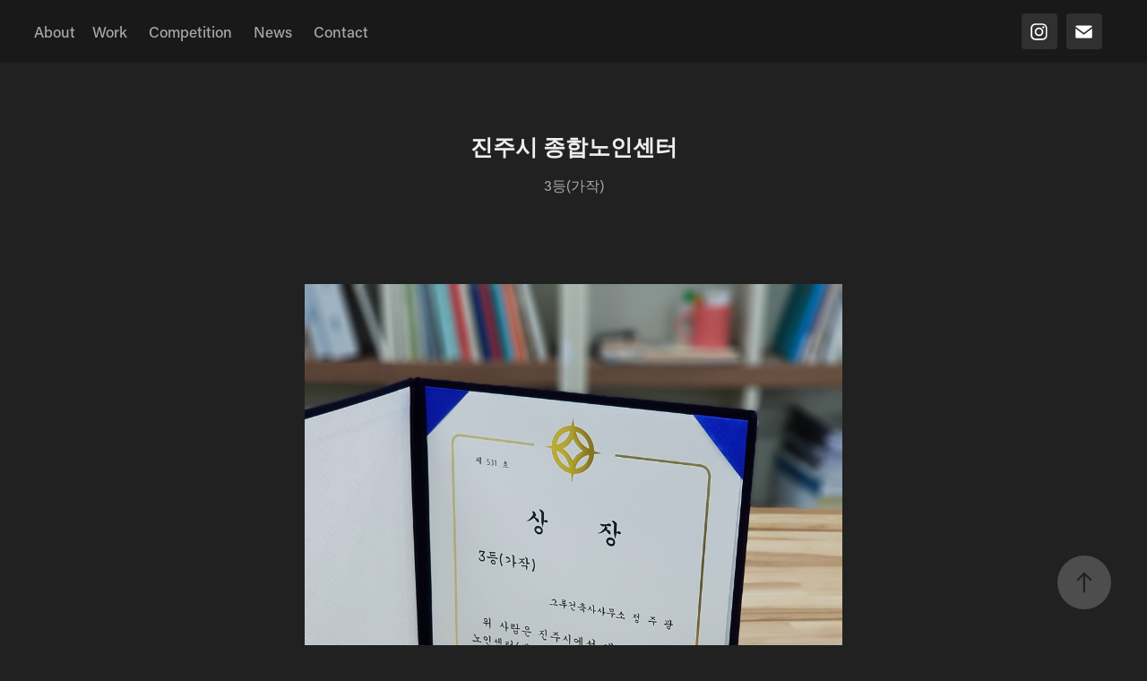

--- FILE ---
content_type: text/plain
request_url: https://www.google-analytics.com/j/collect?v=1&_v=j102&a=21179761&t=pageview&_s=1&dl=https%3A%2F%2Fdesigngroo.co.kr%2F15ffd9c780e510&ul=en-us%40posix&dt=%EA%B7%B8%EB%A3%A8%EA%B1%B4%EC%B6%95%EC%82%AC%EC%82%AC%EB%AC%B4%EC%86%8C%20-%20%EC%A7%84%EC%A3%BC%EC%8B%9C%20%EC%A2%85%ED%95%A9%EB%85%B8%EC%9D%B8%EC%84%BC%ED%84%B0&sr=1280x720&vp=1280x720&_u=IEBAAEABAAAAACAAI~&jid=1117409666&gjid=1625467206&cid=860177368.1763690781&tid=UA-164787166-1&_gid=178203793.1763690781&_r=1&_slc=1&z=673870026
body_size: -451
content:
2,cG-298MRJ13EY